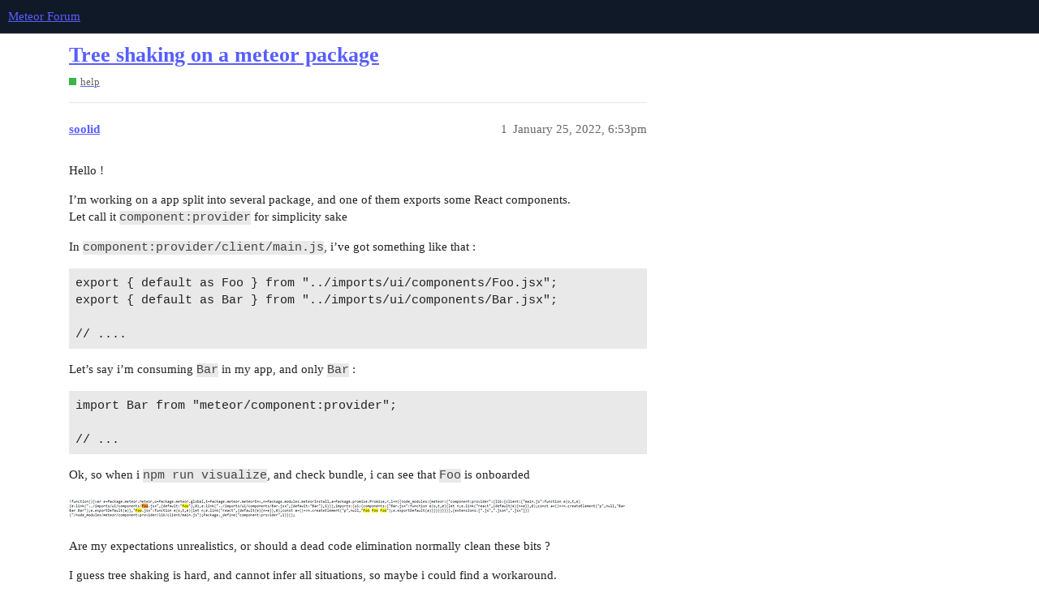

--- FILE ---
content_type: text/html; charset=utf-8
request_url: https://forums.meteor.com/t/tree-shaking-on-a-meteor-package/57412
body_size: 5045
content:
<!DOCTYPE html>
<html lang="en">
  <head>
    <meta charset="utf-8">
    <title>Tree shaking on a meteor package - help - Meteor Forum</title>
    <meta name="description" content="Hello ! 
I’m working on a app split into several package, and one of them exports some React components. 
Let call it component:provider for simplicity sake 
In component:provider/client/main.js, i’ve got something like &amp;hellip;">
    <meta name="generator" content="Discourse 3.1.1 - https://github.com/discourse/discourse version 61b51f9eb6e539825496ec00d58ce3ff53fdb578">
<link rel="icon" type="image/png" href="https://forums.meteor.com/uploads/default/optimized/3X/c/3/c3a889dced9724c4c25ffeb58e878e6a3fcddd0d_2_32x32.webp">
<link rel="apple-touch-icon" type="image/png" href="https://forums.meteor.com/uploads/default/optimized/3X/6/9/69f7f5ae2bc066c467579ee884bb200c135b6806_2_180x180.png">
<meta name="theme-color" media="(prefers-color-scheme: light)" content="#101927">
<meta name="theme-color" media="(prefers-color-scheme: dark)" content="#101927">

<meta name="viewport" content="width=device-width, initial-scale=1.0, minimum-scale=1.0, user-scalable=yes, viewport-fit=cover">
<link rel="canonical" href="https://forums.meteor.com/t/tree-shaking-on-a-meteor-package/57412" />

<link rel="search" type="application/opensearchdescription+xml" href="https://forums.meteor.com/opensearch.xml" title="Meteor Forum Search">

    <link href="/stylesheets/color_definitions_new-dark-header_5_11_89a1b368509bb738a50ed40fe98d7121ca36e7b1.css?__ws=forums.meteor.com" media="all" rel="stylesheet" class="light-scheme"/><link href="/stylesheets/color_definitions_new-dark-header_5_11_89a1b368509bb738a50ed40fe98d7121ca36e7b1.css?__ws=forums.meteor.com" media="(prefers-color-scheme: dark)" rel="stylesheet" class="dark-scheme"/>

  <link href="/stylesheets/desktop_1609a2c3d71753648a3e0fa11ad950915726c558.css?__ws=forums.meteor.com" media="all" rel="stylesheet" data-target="desktop"  />



  <link href="/stylesheets/discourse-cakeday_1609a2c3d71753648a3e0fa11ad950915726c558.css?__ws=forums.meteor.com" media="all" rel="stylesheet" data-target="discourse-cakeday"  />
  <link href="/stylesheets/discourse-calendar_1609a2c3d71753648a3e0fa11ad950915726c558.css?__ws=forums.meteor.com" media="all" rel="stylesheet" data-target="discourse-calendar"  />
  <link href="/stylesheets/discourse-canned-replies_1609a2c3d71753648a3e0fa11ad950915726c558.css?__ws=forums.meteor.com" media="all" rel="stylesheet" data-target="discourse-canned-replies"  />
  <link href="/stylesheets/discourse-checklist_1609a2c3d71753648a3e0fa11ad950915726c558.css?__ws=forums.meteor.com" media="all" rel="stylesheet" data-target="discourse-checklist"  />
  <link href="/stylesheets/discourse-data-explorer_1609a2c3d71753648a3e0fa11ad950915726c558.css?__ws=forums.meteor.com" media="all" rel="stylesheet" data-target="discourse-data-explorer"  />
  <link href="/stylesheets/discourse-details_1609a2c3d71753648a3e0fa11ad950915726c558.css?__ws=forums.meteor.com" media="all" rel="stylesheet" data-target="discourse-details"  />
  <link href="/stylesheets/discourse-footnote_1609a2c3d71753648a3e0fa11ad950915726c558.css?__ws=forums.meteor.com" media="all" rel="stylesheet" data-target="discourse-footnote"  />
  <link href="/stylesheets/discourse-lazy-videos_1609a2c3d71753648a3e0fa11ad950915726c558.css?__ws=forums.meteor.com" media="all" rel="stylesheet" data-target="discourse-lazy-videos"  />
  <link href="/stylesheets/discourse-local-dates_1609a2c3d71753648a3e0fa11ad950915726c558.css?__ws=forums.meteor.com" media="all" rel="stylesheet" data-target="discourse-local-dates"  />
  <link href="/stylesheets/discourse-meteor_1609a2c3d71753648a3e0fa11ad950915726c558.css?__ws=forums.meteor.com" media="all" rel="stylesheet" data-target="discourse-meteor"  />
  <link href="/stylesheets/discourse-narrative-bot_1609a2c3d71753648a3e0fa11ad950915726c558.css?__ws=forums.meteor.com" media="all" rel="stylesheet" data-target="discourse-narrative-bot"  />
  <link href="/stylesheets/discourse-policy_1609a2c3d71753648a3e0fa11ad950915726c558.css?__ws=forums.meteor.com" media="all" rel="stylesheet" data-target="discourse-policy"  />
  <link href="/stylesheets/discourse-presence_1609a2c3d71753648a3e0fa11ad950915726c558.css?__ws=forums.meteor.com" media="all" rel="stylesheet" data-target="discourse-presence"  />
  <link href="/stylesheets/discourse-reactions_1609a2c3d71753648a3e0fa11ad950915726c558.css?__ws=forums.meteor.com" media="all" rel="stylesheet" data-target="discourse-reactions"  />
  <link href="/stylesheets/discourse-solved_1609a2c3d71753648a3e0fa11ad950915726c558.css?__ws=forums.meteor.com" media="all" rel="stylesheet" data-target="discourse-solved"  />
  <link href="/stylesheets/discourse-spoiler-alert_1609a2c3d71753648a3e0fa11ad950915726c558.css?__ws=forums.meteor.com" media="all" rel="stylesheet" data-target="discourse-spoiler-alert"  />
  <link href="/stylesheets/discourse-topic-voting_1609a2c3d71753648a3e0fa11ad950915726c558.css?__ws=forums.meteor.com" media="all" rel="stylesheet" data-target="discourse-topic-voting"  />
  <link href="/stylesheets/docker_manager_1609a2c3d71753648a3e0fa11ad950915726c558.css?__ws=forums.meteor.com" media="all" rel="stylesheet" data-target="docker_manager"  />
  <link href="/stylesheets/poll_1609a2c3d71753648a3e0fa11ad950915726c558.css?__ws=forums.meteor.com" media="all" rel="stylesheet" data-target="poll"  />
  <link href="/stylesheets/discourse-calendar_desktop_1609a2c3d71753648a3e0fa11ad950915726c558.css?__ws=forums.meteor.com" media="all" rel="stylesheet" data-target="discourse-calendar_desktop"  />
  <link href="/stylesheets/discourse-reactions_desktop_1609a2c3d71753648a3e0fa11ad950915726c558.css?__ws=forums.meteor.com" media="all" rel="stylesheet" data-target="discourse-reactions_desktop"  />
  <link href="/stylesheets/discourse-topic-voting_desktop_1609a2c3d71753648a3e0fa11ad950915726c558.css?__ws=forums.meteor.com" media="all" rel="stylesheet" data-target="discourse-topic-voting_desktop"  />
  <link href="/stylesheets/poll_desktop_1609a2c3d71753648a3e0fa11ad950915726c558.css?__ws=forums.meteor.com" media="all" rel="stylesheet" data-target="poll_desktop"  />

  <link href="/stylesheets/desktop_theme_12_59a25ce5f2f6d0ef0c170f4ed02e4fbbaf18461a.css?__ws=forums.meteor.com" media="all" rel="stylesheet" data-target="desktop_theme" data-theme-id="12" data-theme-name="discourse-category-banners"/>
<link href="/stylesheets/desktop_theme_11_a3bc16accb185581d506a42ef3b5f1b01bbdaf74.css?__ws=forums.meteor.com" media="all" rel="stylesheet" data-target="desktop_theme" data-theme-id="11" data-theme-name="custom header links"/>

    
    <meta id="data-ga-universal-analytics" data-tracking-code="G-FYW819PLV2" data-json="{&quot;cookieDomain&quot;:&quot;auto&quot;}" data-auto-link-domains="">

  <script async src="https://www.googletagmanager.com/gtag/js?id=G-FYW819PLV2"></script>
  <link rel="preload" href="/assets/google-universal-analytics-v4-e154af4adb3c483a3aba7f9a7229b8881cdc5cf369290923d965a2ad30163ae8.js" as="script">
<script defer src="/assets/google-universal-analytics-v4-e154af4adb3c483a3aba7f9a7229b8881cdc5cf369290923d965a2ad30163ae8.js"></script>


        <link rel="alternate nofollow" type="application/rss+xml" title="RSS feed of &#39;Tree shaking on a meteor package&#39;" href="https://forums.meteor.com/t/tree-shaking-on-a-meteor-package/57412.rss" />
    <meta property="og:site_name" content="Meteor Forum" />
<meta property="og:type" content="website" />
<meta name="twitter:card" content="summary" />
<meta name="twitter:image" content="https://forums.meteor.com/uploads/default/optimized/3X/1/c/1c398fbd69a935b39de6992cbfcc3879b5f0a162_2_1024x45.png" />
<meta property="og:image" content="https://forums.meteor.com/uploads/default/optimized/3X/1/c/1c398fbd69a935b39de6992cbfcc3879b5f0a162_2_1024x45.png" />
<meta property="og:url" content="https://forums.meteor.com/t/tree-shaking-on-a-meteor-package/57412" />
<meta name="twitter:url" content="https://forums.meteor.com/t/tree-shaking-on-a-meteor-package/57412" />
<meta property="og:title" content="Tree shaking on a meteor package" />
<meta name="twitter:title" content="Tree shaking on a meteor package" />
<meta property="og:description" content="Hello !  I’m working on a app split into several package, and one of them exports some React components.  Let call it component:provider for simplicity sake  In component:provider/client/main.js, i’ve got something like that :  export { default as Foo } from &quot;../imports/ui/components/Foo.jsx&quot;; export { default as Bar } from &quot;../imports/ui/components/Bar.jsx&quot;;  // ....  Let’s say i’m consuming Bar in my app, and only Bar :  import Bar from &quot;meteor/component:provider&quot;;  // ...  Ok, so when i npm r..." />
<meta name="twitter:description" content="Hello !  I’m working on a app split into several package, and one of them exports some React components.  Let call it component:provider for simplicity sake  In component:provider/client/main.js, i’ve got something like that :  export { default as Foo } from &quot;../imports/ui/components/Foo.jsx&quot;; export { default as Bar } from &quot;../imports/ui/components/Bar.jsx&quot;;  // ....  Let’s say i’m consuming Bar in my app, and only Bar :  import Bar from &quot;meteor/component:provider&quot;;  // ...  Ok, so when i npm r..." />
<meta property="og:article:section" content="help" />
<meta property="og:article:section:color" content="3AB54A" />
<meta property="article:published_time" content="2022-01-25T18:53:58+00:00" />
<meta property="og:ignore_canonical" content="true" />


    <script type="application/ld+json">{"@context":"http://schema.org","@type":"QAPage","name":"Tree shaking on a meteor package","mainEntity":{"@type":"Question","name":"Tree shaking on a meteor package","text":"Hello !\n\nI’m working on a app split into several package, and one of them exports some React components.\n\nLet call it component:provider for simplicity sake\n\nIn component:provider/client/main.js, i’ve got something like that :\n\nexport { default as Foo } from &quot;../imports/ui/components/Foo.jsx&quot;;\n\nexpor&hellip;","upvoteCount":0,"answerCount":0,"dateCreated":"2022-01-25T18:53:58.256Z","author":{"@type":"Person","name":""}}}</script>
  </head>
  <body class="crawler ">
    
    <header>
  <a href="/">
    Meteor Forum
  </a>
</header>

    <div id="main-outlet" class="wrap" role="main">
        <div id="topic-title">
    <h1>
      <a href="/t/tree-shaking-on-a-meteor-package/57412">Tree shaking on a meteor package</a>
    </h1>

      <div class="topic-category" itemscope itemtype="http://schema.org/BreadcrumbList">
          <span itemprop="itemListElement" itemscope itemtype="http://schema.org/ListItem">
            <a href="https://forums.meteor.com/c/help/6" class="badge-wrapper bullet" itemprop="item">
              <span class='badge-category-bg' style='background-color: #3AB54A'></span>
              <span class='badge-category clear-badge'>
                <span class='category-name' itemprop='name'>help</span>
              </span>
            </a>
            <meta itemprop="position" content="1" />
          </span>
      </div>

  </div>

  

    <div itemscope itemtype='http://schema.org/DiscussionForumPosting'>
      <meta itemprop='headline' content='Tree shaking on a meteor package'>
        <meta itemprop='articleSection' content='help'>
      <meta itemprop='keywords' content=''>
      <div itemprop='publisher' itemscope itemtype="http://schema.org/Organization">
        <meta itemprop='name' content='Meteor Software Limited Partnership'>
          <div itemprop='logo' itemscope itemtype="http://schema.org/ImageObject">
            <meta itemprop='url' content='https://forums.meteor.com/uploads/default/original/3X/1/0/103b9b1fc1c806c63e22f5345abdc938924f2876.png'>
          </div>
      </div>

          <div id='post_1'  class='topic-body crawler-post'>
            <div class='crawler-post-meta'>
              <span class="creator" itemprop="author" itemscope itemtype="http://schema.org/Person">
                <a itemprop="url" href='https://forums.meteor.com/u/soolid'><span itemprop='name'>soolid</span></a>
                
              </span>

              <link itemprop="mainEntityOfPage" href="https://forums.meteor.com/t/tree-shaking-on-a-meteor-package/57412">

                <link itemprop="image" href="https://forums.meteor.com/uploads/default/original/3X/1/c/1c398fbd69a935b39de6992cbfcc3879b5f0a162.png">

              <span class="crawler-post-infos">
                  <time itemprop='datePublished' datetime='2022-01-25T18:53:58Z' class='post-time'>
                    January 25, 2022,  6:53pm
                  </time>
                  <meta itemprop='dateModified' content='2022-01-25T18:53:58Z'>
              <span itemprop='position'>1</span>
              </span>
            </div>
            <div class='post' itemprop='articleBody'>
              <p>Hello !</p>
<p>I’m working on a app split into several package, and one of them exports some React components.<br>
Let call it <code>component:provider</code> for simplicity sake</p>
<p>In <code>component:provider/client/main.js</code>, i’ve got something like that :</p>
<pre data-code-wrap="js"><code class="lang-plaintext">export { default as Foo } from "../imports/ui/components/Foo.jsx";
export { default as Bar } from "../imports/ui/components/Bar.jsx";

// ....
</code></pre>
<p>Let’s say i’m consuming <code>Bar</code> in my app, and only <code>Bar</code> :</p>
<pre data-code-wrap="js"><code class="lang-plaintext">import Bar from "meteor/component:provider";

// ...
</code></pre>
<p>Ok, so when i <code>npm run visualize</code>, and check bundle, i can see that <code>Foo</code> is onboarded</p>
<p><div class="lightbox-wrapper"><a class="lightbox" href="https://forums.meteor.com/uploads/default/original/3X/1/c/1c398fbd69a935b39de6992cbfcc3879b5f0a162.png" data-download-href="https://forums.meteor.com/uploads/default/1c398fbd69a935b39de6992cbfcc3879b5f0a162" title="image"><img src="https://forums.meteor.com/uploads/default/optimized/3X/1/c/1c398fbd69a935b39de6992cbfcc3879b5f0a162_2_690x30.png" alt="image" data-base62-sha1="41GH23so13VouKyqJHcOIzGxo3g" width="690" height="30" srcset="https://forums.meteor.com/uploads/default/optimized/3X/1/c/1c398fbd69a935b39de6992cbfcc3879b5f0a162_2_690x30.png, https://forums.meteor.com/uploads/default/optimized/3X/1/c/1c398fbd69a935b39de6992cbfcc3879b5f0a162_2_1035x45.png 1.5x, https://forums.meteor.com/uploads/default/optimized/3X/1/c/1c398fbd69a935b39de6992cbfcc3879b5f0a162_2_1380x60.png 2x" data-dominant-color="ECECEA"><div class="meta">
<svg class="fa d-icon d-icon-far-image svg-icon" aria-hidden="true"><use href="#far-image"></use></svg><span class="filename">image</span><span class="informations">1880×84 10.8 KB</span><svg class="fa d-icon d-icon-discourse-expand svg-icon" aria-hidden="true"><use href="#discourse-expand"></use></svg>
</div></a></div></p>
<p>Are my expectations unrealistics, or should a dead code elimination normally clean these bits ?</p>
<p>I guess tree shaking is hard, and cannot infer all situations, so maybe i could find a workaround.<br>
I’ve found that i can directly import my component from app, if my consumer knows its path :</p>
<pre><code class="lang-auto">import Bar from "meteor/component:provider/lib/ui/component/Bar";
</code></pre>
<p>It looks a bit dirty to me, but why not ?<br>
The thing is that i would like my package to be built, depending on an ENV specifying a theme:</p>
<pre><code class="lang-auto">Package.onUse(function (api) {
  const style = process.env.STYLE;
  const getMainFile = (arch) =&gt;
    `lib/${arch}/main${style ? `.${style}` : ''}.ts`;

  api.use(['typescript@4.4.1']);

  api.mainModule(getMainFile('server'), 'server');
  api.mainModule(getMainFile('client'), 'client', {
    lazy: true,
  });
});
</code></pre>
<p>So ideally, I don’t want my consumer to import a specific file, when he doesn’t have to know which theme i’ll be using.</p>
<p>What would you advise in this situation, how do you organise your <code>imports</code> and <code>exports</code> in Meteor to optimize build output ?</p>
<p>Thanks for your help !</p>
            </div>

            <div itemprop="interactionStatistic" itemscope itemtype="http://schema.org/InteractionCounter">
              <meta itemprop="interactionType" content="http://schema.org/LikeAction"/>
              <meta itemprop="userInteractionCount" content="0" />
              <span class='post-likes'></span>
            </div>

            <div itemprop="interactionStatistic" itemscope itemtype="http://schema.org/InteractionCounter">
                <meta itemprop="interactionType" content="http://schema.org/CommentAction"/>
                <meta itemprop="userInteractionCount" content="0" />
              </div>

          </div>
          <div id='post_2' itemprop='comment' itemscope itemtype='http://schema.org/Comment' class='topic-body crawler-post'>
            <div class='crawler-post-meta'>
              <span class="creator" itemprop="author" itemscope itemtype="http://schema.org/Person">
                <a itemprop="url" href='https://forums.meteor.com/u/soolid'><span itemprop='name'>soolid</span></a>
                
              </span>

              <link itemprop="mainEntityOfPage" href="https://forums.meteor.com/t/tree-shaking-on-a-meteor-package/57412">


              <span class="crawler-post-infos">
                  <time itemprop='datePublished' datetime='2022-01-26T22:53:31Z' class='post-time'>
                    January 26, 2022, 10:53pm
                  </time>
                  <meta itemprop='dateModified' content='2022-01-26T23:34:04Z'>
              <span itemprop='position'>2</span>
              </span>
            </div>
            <div class='post' itemprop='text'>
              <p>Hello !</p>
<p>So there’s a PR that doesn’t seem stale about optimising tree shaking : <a href="https://github.com/meteor/meteor/pull/11164" class="inline-onebox" rel="noopener nofollow ugc">Tree shaking by renanccastro · Pull Request #11164 · meteor/meteor · GitHub</a></p>
<p>As a workaround, before seeing these features in a new version, i’ve created a babel plugin that overwrites imports, based on theme defined in env variable. With this, I don’t have any unused file exported from my package.</p>
<p>Have a nice day !</p>
            </div>

            <div itemprop="interactionStatistic" itemscope itemtype="http://schema.org/InteractionCounter">
              <meta itemprop="interactionType" content="http://schema.org/LikeAction"/>
              <meta itemprop="userInteractionCount" content="0" />
              <span class='post-likes'></span>
            </div>

            <div itemprop="interactionStatistic" itemscope itemtype="http://schema.org/InteractionCounter">
                <meta itemprop="interactionType" content="http://schema.org/CommentAction"/>
                <meta itemprop="userInteractionCount" content="1" />
              </div>

          </div>
          <div id='post_3' itemprop='comment' itemscope itemtype='http://schema.org/Comment' class='topic-body crawler-post'>
            <div class='crawler-post-meta'>
              <span class="creator" itemprop="author" itemscope itemtype="http://schema.org/Person">
                <a itemprop="url" href='https://forums.meteor.com/u/danyhiol'><span itemprop='name'>danyhiol</span></a>
                
              </span>

              <link itemprop="mainEntityOfPage" href="https://forums.meteor.com/t/tree-shaking-on-a-meteor-package/57412">


              <span class="crawler-post-infos">
                  <time itemprop='datePublished' datetime='2022-07-14T09:05:54Z' class='post-time'>
                    July 14, 2022,  9:05am
                  </time>
                  <meta itemprop='dateModified' content='2022-07-14T09:05:54Z'>
              <span itemprop='position'>3</span>
              </span>
            </div>
            <div class='post' itemprop='text'>
              <p>I have a similar scenario with npm-defined packages. Would you mind sharing your solution?</p>
            </div>

            <div itemprop="interactionStatistic" itemscope itemtype="http://schema.org/InteractionCounter">
              <meta itemprop="interactionType" content="http://schema.org/LikeAction"/>
              <meta itemprop="userInteractionCount" content="0" />
              <span class='post-likes'></span>
            </div>

            <div itemprop="interactionStatistic" itemscope itemtype="http://schema.org/InteractionCounter">
                <meta itemprop="interactionType" content="http://schema.org/CommentAction"/>
                <meta itemprop="userInteractionCount" content="1" />
              </div>

          </div>
          <div id='post_4' itemprop='comment' itemscope itemtype='http://schema.org/Comment' class='topic-body crawler-post'>
            <div class='crawler-post-meta'>
              <span class="creator" itemprop="author" itemscope itemtype="http://schema.org/Person">
                <a itemprop="url" href='https://forums.meteor.com/u/jkuester'><span itemprop='name'>jkuester</span></a>
                
              </span>

              <link itemprop="mainEntityOfPage" href="https://forums.meteor.com/t/tree-shaking-on-a-meteor-package/57412">


              <span class="crawler-post-infos">
                  <time itemprop='datePublished' datetime='2022-07-17T20:07:27Z' class='post-time'>
                    July 17, 2022,  8:07pm
                  </time>
                  <meta itemprop='dateModified' content='2022-07-17T20:07:27Z'>
              <span itemprop='position'>4</span>
              </span>
            </div>
            <div class='post' itemprop='text'>
              <p>Consider the following package structure:</p>
<p>package/file1.js</p>
<p>export const foo = 1</p>
<p>package/file2.js</p>
<p>export const bar = 2</p>
<p>If you omit api.mainModule and only import these files directly via</p>
<p>import { foo } from ‘meteor/component:provider/file1’ and nowhere reference the other (like you do in main.js) then you will have them separated by Meteors exact code splitting already.</p>
            </div>

            <div itemprop="interactionStatistic" itemscope itemtype="http://schema.org/InteractionCounter">
              <meta itemprop="interactionType" content="http://schema.org/LikeAction"/>
              <meta itemprop="userInteractionCount" content="0" />
              <span class='post-likes'></span>
            </div>

            <div itemprop="interactionStatistic" itemscope itemtype="http://schema.org/InteractionCounter">
                <meta itemprop="interactionType" content="http://schema.org/CommentAction"/>
                <meta itemprop="userInteractionCount" content="0" />
              </div>

          </div>
          <div id='post_5' itemprop='comment' itemscope itemtype='http://schema.org/Comment' class='topic-body crawler-post'>
            <div class='crawler-post-meta'>
              <span class="creator" itemprop="author" itemscope itemtype="http://schema.org/Person">
                <a itemprop="url" href='https://forums.meteor.com/u/soolid'><span itemprop='name'>soolid</span></a>
                
              </span>

              <link itemprop="mainEntityOfPage" href="https://forums.meteor.com/t/tree-shaking-on-a-meteor-package/57412">


              <span class="crawler-post-infos">
                  <time itemprop='datePublished' datetime='2022-07-20T07:57:34Z' class='post-time'>
                    July 20, 2022,  7:57am
                  </time>
                  <meta itemprop='dateModified' content='2022-07-20T07:57:34Z'>
              <span itemprop='position'>5</span>
              </span>
            </div>
            <div class='post' itemprop='text'>
              <p>Hi !</p>
<p>my babel plugin slowed rebuild during devs too much, so I abandoned it and created multiple main files in my packages, and the choice is done via process.env variable.</p>
<p>It means the code elimination is done during build, and it’s as if rest of the code didn’t exist.<br>
Of course it’s not relevant for switching at runtime.</p>
<p>Example:</p>
<pre><code class="lang-auto">Package.describe({
  domain: 'soolid',
  code: 'illustration',
  name: 'soolid:illustration',
  summary: 'soolid illustration',
  version: '0.0.19',
  git: 'https://github.com/soolidtech/soolid.git',
});

Package.onUse((api) =&gt; {
  const illustration = process.env.SOOLID_ILLUSTRATION ?? 'unDraw';

  const getModule = (arch) =&gt; `./lib/${arch}/${illustration}/main.ts`;

  api.use(['typescript@4.5.4']);

  api.mainModule(getModule('server'), 'server');
  api.mainModule(getModule('client'), 'client', { lazy: true });
});

</code></pre>
<p>if you need to switch during runtime, then go with dynamic imports : <a href="https://docs.meteor.com/packages/dynamic-import.html#Using-import-with-dynamic-expressions" class="inline-onebox">dynamic-import | Meteor API Docs</a>, it’s a cool feature</p>
            </div>

            <div itemprop="interactionStatistic" itemscope itemtype="http://schema.org/InteractionCounter">
              <meta itemprop="interactionType" content="http://schema.org/LikeAction"/>
              <meta itemprop="userInteractionCount" content="0" />
              <span class='post-likes'></span>
            </div>

            <div itemprop="interactionStatistic" itemscope itemtype="http://schema.org/InteractionCounter">
                <meta itemprop="interactionType" content="http://schema.org/CommentAction"/>
                <meta itemprop="userInteractionCount" content="0" />
              </div>

          </div>
    </div>






    </div>
    <footer class="container wrap">
  <nav class='crawler-nav'>
    <ul>
      <li itemscope itemtype='http://schema.org/SiteNavigationElement'>
        <span itemprop='name'>
          <a href='/' itemprop="url">Home </a>
        </span>
      </li>
      <li itemscope itemtype='http://schema.org/SiteNavigationElement'>
        <span itemprop='name'>
          <a href='/categories' itemprop="url">Categories </a>
        </span>
      </li>
      <li itemscope itemtype='http://schema.org/SiteNavigationElement'>
        <span itemprop='name'>
          <a href='/guidelines' itemprop="url">FAQ/Guidelines </a>
        </span>
      </li>
        <li itemscope itemtype='http://schema.org/SiteNavigationElement'>
          <span itemprop='name'>
            <a href='https://www.meteor.com/legal/terms-of-service' itemprop="url">Terms of Service </a>
          </span>
        </li>
        <li itemscope itemtype='http://schema.org/SiteNavigationElement'>
          <span itemprop='name'>
            <a href='/privacy' itemprop="url">Privacy Policy </a>
          </span>
        </li>
    </ul>
  </nav>
  <p class='powered-by-link'>Powered by <a href="https://www.discourse.org">Discourse</a>, best viewed with JavaScript enabled</p>
</footer>

    
    
  </body>
  
</html>


--- FILE ---
content_type: text/css
request_url: https://forums.meteor.com/stylesheets/discourse-footnote_1609a2c3d71753648a3e0fa11ad950915726c558.css?__ws=forums.meteor.com
body_size: 385
content:
.inline-footnotes a.expand-footnote{user-select:none;padding:0px .5em;margin:0 0 0 .25em;color:var(--primary-low-mid-or-secondary-high);background:var(--primary-low);border-radius:3px;min-height:20px;display:inline-flex;align-items:center}.inline-footnotes a.expand-footnote:hover{background:var(--primary-medium);color:var(--secondary)}.inline-footnotes a.expand-footnote>*{pointer-events:none}.inline-footnotes .footnotes-list,.inline-footnotes .footnotes-sep{position:absolute;left:0;right:0}.inline-footnotes .footnotes-sep,.inline-footnotes .footnotes-list,.inline-footnotes .footnote-ref{display:none}#footnote-tooltip{background-color:var(--primary-low);color:var(--primary);padding:.5em;font-size:var(--font-down-1);border-radius:3px;display:none;z-index:600;max-width:400px;overflow-wrap:break-word}#footnote-tooltip .footnote-tooltip-content{overflow:hidden}#footnote-tooltip .footnote-tooltip-content .footnote-backref{display:none}#footnote-tooltip .footnote-tooltip-content img{object-fit:cover;max-width:385px}#footnote-tooltip .footnote-tooltip-content p{margin:0}#footnote-tooltip[data-show]{display:block}#arrow,#arrow::before{position:absolute;width:10px;height:10px;background:inherit}#arrow{visibility:hidden}#arrow::before{visibility:visible;content:"";transform:rotate(45deg)}#footnote-tooltip[data-popper-placement^=top]>#arrow{bottom:-4px}#footnote-tooltip[data-popper-placement^=bottom]>#arrow{top:-4px}#footnote-tooltip[data-popper-placement^=left]>#arrow{right:-4px}#footnote-tooltip[data-popper-placement^=right]>#arrow{left:-4px}

/*# sourceMappingURL=discourse-footnote_1609a2c3d71753648a3e0fa11ad950915726c558.css.map?__ws=forums.meteor.com */
